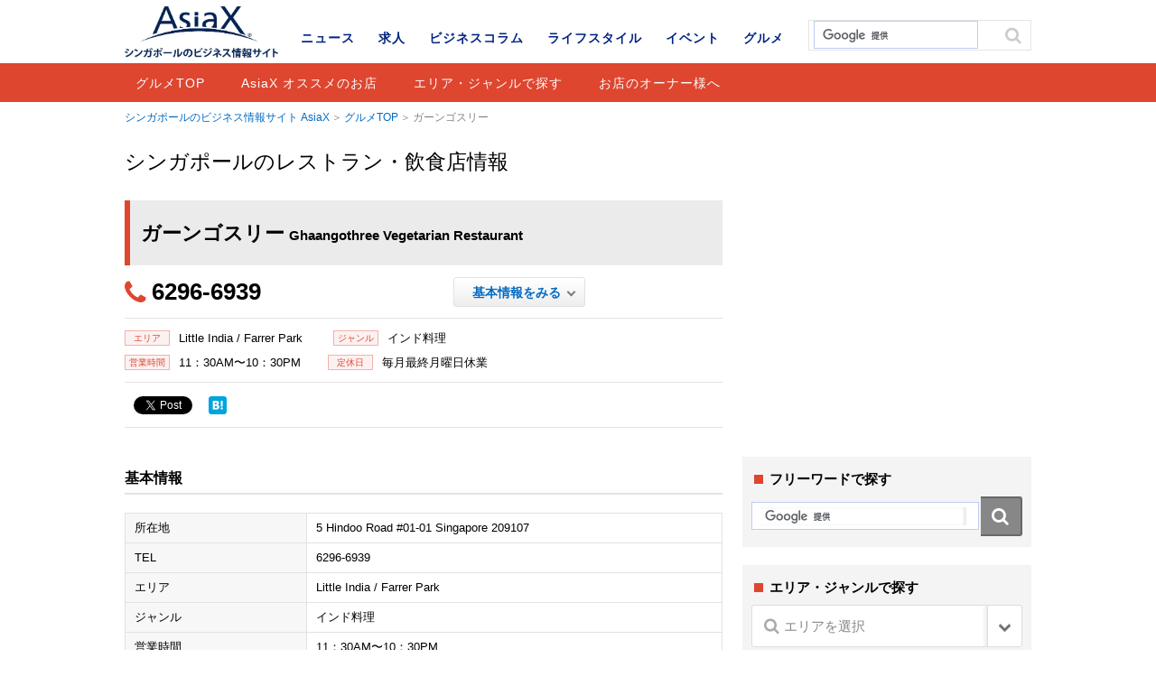

--- FILE ---
content_type: text/html; charset=UTF-8
request_url: https://www.asiax.biz/gourmet/8739/
body_size: 9124
content:
<!DOCTYPE html>
<html lang="ja">
<head>

<meta charset="UTF-8">
<meta name='viewport' content='width=device-width,initial-scale=1.0,minimum-scale=1.0,maximum-scale=1.0,user-scalable=no'>

<meta name="keywords" content="AisaX,シンガポール,グルメ,レストラン,飲食店,和食,ウエスタン,エスニック,ベジタリアン,ハラル,軽食・カフェ,中華料理,シンガポール料理,バー">
<meta name="format-detection" content="telephone=no">

<meta property="og:title" content="ガーンゴスリー | シンガポールのレストラン・飲食店情報 | AsiaX">
<meta property="og:type" content="article">
<meta property="og:description" content="シンガポールのレストラン・飲食店「ガーンゴスリー」の情報です。">
<meta property="og:url" content="https://www.asiax.biz/gourmet/8739/">
<meta property="og:image" content="http://www.asiax.biz/images/OGP_asiax_noimage.png">
<meta property="og:site_name" conten="シンガポールのビジネス情報サイト AsiaX">

<link rel="shortcut icon" href="/favicon.ico">
<link rel="stylesheet" href="/css/base.css">
<link rel="stylesheet" href="/css/common.css">
		<link rel="stylesheet" href="/css/colorbox.css">
	<link rel="stylesheet" href="/css/single.css">


		<!-- All in One SEO 4.1.10 -->
		<title>ガーンゴスリー | AsiaX</title>
		<meta name="robots" content="max-snippet:-1, max-image-preview:large, max-video-preview:-1" />
		<meta name="google-site-verification" content="mC7qeqLqUPCfwNLr1K0orBMWKEs4Ec1w_NDkZemET4s" />
		<link rel="canonical" href="https://www.asiax.biz/gourmet/8739/" />

		<!-- Google tag (gtag.js) -->
<script async src="https://www.googletagmanager.com/gtag/js?id=G-YME6Y0G5S5"></script>
<script>
  window.dataLayer = window.dataLayer || [];
  function gtag(){dataLayer.push(arguments);}
  gtag('js', new Date());

  gtag('config', 'G-YME6Y0G5S5');
</script>
		<!-- All in One SEO -->

<link rel='dns-prefetch' href='//ajax.googleapis.com' />
<link rel='dns-prefetch' href='//cdnjs.cloudflare.com' />
<link rel='dns-prefetch' href='//s.w.org' />
		<script type="text/javascript">
			window._wpemojiSettings = {"baseUrl":"https:\/\/s.w.org\/images\/core\/emoji\/13.0.1\/72x72\/","ext":".png","svgUrl":"https:\/\/s.w.org\/images\/core\/emoji\/13.0.1\/svg\/","svgExt":".svg","source":{"concatemoji":"https:\/\/www.asiax.biz\/wp-includes\/js\/wp-emoji-release.min.js?ver=5.7.14"}};
			!function(e,a,t){var n,r,o,i=a.createElement("canvas"),p=i.getContext&&i.getContext("2d");function s(e,t){var a=String.fromCharCode;p.clearRect(0,0,i.width,i.height),p.fillText(a.apply(this,e),0,0);e=i.toDataURL();return p.clearRect(0,0,i.width,i.height),p.fillText(a.apply(this,t),0,0),e===i.toDataURL()}function c(e){var t=a.createElement("script");t.src=e,t.defer=t.type="text/javascript",a.getElementsByTagName("head")[0].appendChild(t)}for(o=Array("flag","emoji"),t.supports={everything:!0,everythingExceptFlag:!0},r=0;r<o.length;r++)t.supports[o[r]]=function(e){if(!p||!p.fillText)return!1;switch(p.textBaseline="top",p.font="600 32px Arial",e){case"flag":return s([127987,65039,8205,9895,65039],[127987,65039,8203,9895,65039])?!1:!s([55356,56826,55356,56819],[55356,56826,8203,55356,56819])&&!s([55356,57332,56128,56423,56128,56418,56128,56421,56128,56430,56128,56423,56128,56447],[55356,57332,8203,56128,56423,8203,56128,56418,8203,56128,56421,8203,56128,56430,8203,56128,56423,8203,56128,56447]);case"emoji":return!s([55357,56424,8205,55356,57212],[55357,56424,8203,55356,57212])}return!1}(o[r]),t.supports.everything=t.supports.everything&&t.supports[o[r]],"flag"!==o[r]&&(t.supports.everythingExceptFlag=t.supports.everythingExceptFlag&&t.supports[o[r]]);t.supports.everythingExceptFlag=t.supports.everythingExceptFlag&&!t.supports.flag,t.DOMReady=!1,t.readyCallback=function(){t.DOMReady=!0},t.supports.everything||(n=function(){t.readyCallback()},a.addEventListener?(a.addEventListener("DOMContentLoaded",n,!1),e.addEventListener("load",n,!1)):(e.attachEvent("onload",n),a.attachEvent("onreadystatechange",function(){"complete"===a.readyState&&t.readyCallback()})),(n=t.source||{}).concatemoji?c(n.concatemoji):n.wpemoji&&n.twemoji&&(c(n.twemoji),c(n.wpemoji)))}(window,document,window._wpemojiSettings);
		</script>
		<style type="text/css">
img.wp-smiley,
img.emoji {
	display: inline !important;
	border: none !important;
	box-shadow: none !important;
	height: 1em !important;
	width: 1em !important;
	margin: 0 .07em !important;
	vertical-align: -0.1em !important;
	background: none !important;
	padding: 0 !important;
}
</style>
	<link rel='stylesheet' id='wp-block-library-css'  href='https://www.asiax.biz/wp-includes/css/dist/block-library/style.min.css?ver=5.7.14' type='text/css' media='all' />
<link rel='stylesheet' id='toc-screen-css'  href='https://www.asiax.biz/wp-content/plugins/table-of-contents-plus/screen.min.css?ver=2106' type='text/css' media='all' />
<link rel='stylesheet' id='yyi_rinker_stylesheet-css'  href='https://www.asiax.biz/wp-content/plugins/yyi-rinker/css/style.css?v=1.1.2&#038;ver=5.7.14' type='text/css' media='all' />
<link rel='stylesheet' id='tablepress-default-css'  href='https://www.asiax.biz/wp-content/plugins/tablepress/css/default.min.css?ver=1.13' type='text/css' media='all' />
<script type='text/javascript' src='//ajax.googleapis.com/ajax/libs/jquery/1.11.1/jquery.min.js?ver=1.11.1' id='jquery-js'></script>
<script type='text/javascript' src='//cdnjs.cloudflare.com/ajax/libs/jquery-migrate/1.2.1/jquery-migrate.min.js?ver=1.2.1' id='jquery-mig-js'></script>
<link rel="https://api.w.org/" href="https://www.asiax.biz/wp-json/" /><link rel="EditURI" type="application/rsd+xml" title="RSD" href="https://www.asiax.biz/xmlrpc.php?rsd" />
<link rel="wlwmanifest" type="application/wlwmanifest+xml" href="https://www.asiax.biz/wp-includes/wlwmanifest.xml" /> 
<link rel='shortlink' href='https://www.asiax.biz/?p=8739' />
<link rel="alternate" type="application/json+oembed" href="https://www.asiax.biz/wp-json/oembed/1.0/embed?url=https%3A%2F%2Fwww.asiax.biz%2Fgourmet%2F8739%2F" />
<link rel="alternate" type="text/xml+oembed" href="https://www.asiax.biz/wp-json/oembed/1.0/embed?url=https%3A%2F%2Fwww.asiax.biz%2Fgourmet%2F8739%2F&#038;format=xml" />
<style>
div.yyi-rinker-contents.yyi-rinker-design-tate  div.yyi-rinker-box{
    flex-direction: column;
}

div.yyi-rinker-contents.yyi-rinker-design-slim div.yyi-rinker-box .yyi-rinker-links {
    flex-direction: column;
}

div.yyi-rinker-contents.yyi-rinker-design-slim div.yyi-rinker-info {
    width: 100%;
}

div.yyi-rinker-contents.yyi-rinker-design-slim .yyi-rinker-title {
    text-align: center;
}

div.yyi-rinker-contents.yyi-rinker-design-slim .yyi-rinker-links {
    text-align: center;
}
div.yyi-rinker-contents.yyi-rinker-design-slim .yyi-rinker-image {

    margin: auto;
}

div.yyi-rinker-contents.yyi-rinker-design-slim div.yyi-rinker-info ul.yyi-rinker-links li {
	align-self: stretch;
}
div.yyi-rinker-contents.yyi-rinker-design-slim div.yyi-rinker-box div.yyi-rinker-info {
	padding: 0;
}
div.yyi-rinker-contents.yyi-rinker-design-slim div.yyi-rinker-box {
	flex-direction: column;
	padding: 14px 5px 0;
}

.yyi-rinker-design-slim div.yyi-rinker-box div.yyi-rinker-info {
	text-align: center;
}

.yyi-rinker-design-slim div.price-box span.price {
	display: block;
}

div.yyi-rinker-contents.yyi-rinker-design-slim div.yyi-rinker-info div.yyi-rinker-title a{
	font-size:16px;
}

div.yyi-rinker-contents.yyi-rinker-design-slim ul.yyi-rinker-links li.amazonkindlelink:before,  div.yyi-rinker-contents.yyi-rinker-design-slim ul.yyi-rinker-links li.amazonlink:before,  div.yyi-rinker-contents.yyi-rinker-design-slim ul.yyi-rinker-links li.rakutenlink:before,  div.yyi-rinker-contents.yyi-rinker-design-slim ul.yyi-rinker-links li.yahoolink:before {
	font-size:12px;
}

div.yyi-rinker-contents.yyi-rinker-design-slim ul.yyi-rinker-links li a {
	font-size: 13px;
}
.entry-content ul.yyi-rinker-links li {
	padding: 0;
}

				</style><style>.simplemap img{max-width:none !important;padding:0 !important;margin:0 !important;}.staticmap,.staticmap img{max-width:100% !important;height:auto !important;}.simplemap .simplemap-content{display:none;}</style>
<script>var google_map_api_key = "AIzaSyCMFapURo5mQG2ACCwzeJB6LVKLQMn2gTg";</script>
<!-- BEGIN: WP Social Bookmarking Light HEAD --><script>
    (function (d, s, id) {
        var js, fjs = d.getElementsByTagName(s)[0];
        if (d.getElementById(id)) return;
        js = d.createElement(s);
        js.id = id;
        js.src = "//connect.facebook.net/en_US/sdk.js#xfbml=1&version=v2.7";
        fjs.parentNode.insertBefore(js, fjs);
    }(document, 'script', 'facebook-jssdk'));
</script>
<style type="text/css">.wp_social_bookmarking_light{
    border: 0 !important;
    padding: 0 !important;
    margin: 0 !important;
}
.wp_social_bookmarking_light div{
    float: left !important;
    border: 0 !important;
    padding: 0 !important;
    margin: 0 5px 0px 0 !important;
    text-indent: 0 !important;
}
.wp_social_bookmarking_light img{
    border: 0 !important;
    padding: 0;
    margin: 0;
    vertical-align: top !important;
}
.wp_social_bookmarking_light_clear{
    clear: both !important;
}
#fb-root{
    display: none;
}
.wsbl_twitter{
    width: 100px;
}
.wsbl_facebook_like iframe{
    max-width: none !important;
}
.wsbl_twitter{
    width: 78px !important;
}
</style>
<!-- END: WP Social Bookmarking Light HEAD -->
<link rel="amphtml" href="https://www.asiax.biz/gourmet/8739/amp/">
<meta name="facebook-domain-verification" content="8nayat9k7hgeyw7u0jaqohui3kszoi" />
<script src="/js/jquery.tile.min.js"></script>
<script src="/js/jquery.colorbox-min.js"></script>
<script src="/js/script.js"></script>

<script>
  (function(i,s,o,g,r,a,m){i['GoogleAnalyticsObject']=r;i[r]=i[r]||function(){
  (i[r].q=i[r].q||[]).push(arguments)},i[r].l=1*new Date();a=s.createElement(o),
  m=s.getElementsByTagName(o)[0];a.async=1;a.src=g;m.parentNode.insertBefore(a,m)
  })(window,document,'script','//www.google-analytics.com/analytics.js','ga');

  ga('create', 'UA-4012725-1', 'auto');
  ga('send', 'pageview');
</script>
</head>

<body id="gourmet" class="single"><div id="wrap">
<!-- #header START -->
<header id="header">
<div class="inner">
<p id="header-logo"><a href="https://www.asiax.biz/"><img src="/images/logo.png" alt="AsiaX"></a></p><p id="header-cat"><a href="https://www.asiax.biz/gourmet/">グルメ</a></p>
</div>
<div id="nav-area">
<a href="" id="nav-btn-sp"><span></span></a>
<div class="inner">
	<div class="site-search">
	<script>
	  (function() {
	    var cx = 'partner-pub-8688033945408241:4775984040';
	    var gcse = document.createElement('script');
	    gcse.type = 'text/javascript';
	    gcse.async = true;
	    gcse.src = (document.location.protocol == 'https:' ? 'https:' : 'http:') +
	        '//cse.google.com/cse.js?cx=' + cx;
	    var s = document.getElementsByTagName('script')[0];
	    s.parentNode.insertBefore(gcse, s);
	  })();
	</script>
	<gcse:search></gcse:search>
	</div><!-- /.site-search -->

		<div id="cnav">
				<p id="cnav-btn" class="cat-gourmet">グルメ</p>
		
		<div id="cnav-cont" class="modal">
		<ul class="clearfix">
			<li><a href="https://www.asiax.biz/news/">ニュース</a></li>
			<li><a href="https://www.asiax.biz/job/">求人</a></li>
			<li><a href="https://www.asiax.biz/biz/">ビジネスコラム</a></li>
			<li><a href="https://www.asiax.biz/life/">ライフスタイル</a></li>
			<li><a href="https://www.asiax.biz/event/">イベント</a></li>
			<li><a href="https://www.asiax.biz/gourmet/">グルメ</a></li>
		</ul>
		</div>
	</div>
		<nav id="gnav">
		<ul class="first-menu clearfix">
			<li><a href="https://www.asiax.biz/news/">ニュース</a></li>
            <li><a href="https://www.asiax.biz/job/">求人</a></li>
			<li><a href="https://www.asiax.biz/biz/">ビジネスコラム</a></li>
			<li><a href="https://www.asiax.biz/life/">ライフスタイル</a></li>
			<li><a href="https://www.asiax.biz/event/">イベント</a></li>
			<li><a href="https://www.asiax.biz/gourmet/">グルメ</a></li>
		</ul>
				<ul class="second-menu clearfix">
			<li><a href="https://www.asiax.biz/gourmet/">グルメTOP</a></li>
			<li><a href="https://www.asiax.biz/gourmet/guide/">AsiaX オススメのお店</a></li>			<li><a href="https://www.asiax.biz/gourmet/#area">エリア・ジャンルで探す</a></li>
			<li><a href="https://www.asiax.biz/restaurant/">お店のオーナー様へ</a></li>
		</ul>
			</nav>
</div>
</div>
	
</header>
<!-- #header END -->

<!-- #container START -->
<div id="container">
<div id="contents">
<p class="topicpath"><a href="/">シンガポールのビジネス情報サイト AsiaX</a><a href="/gourmet/">グルメTOP</a>ガーンゴスリー</p>
<div class="label">シンガポールのレストラン・飲食店情報</div>
<div class="base-mainarea">
<div class="base-leftarea">
<h1 class="page-ttl g-ttl">ガーンゴスリー<span class="en">Ghaangothree Vegetarian Restaurant</span></h1>

<div class="article box">
<div class="outline clearfix">
<ul class="block-left clearfix"><li class="tel">6296-6939</li></ul><ul class="block-right">
<li class="btn"><a href="#basic-info">基本情報をみる</a></li>
</ul>
</div>
<div class="pickup-info">
<ul>
<li><dl><dt><span>エリア</span></dt><dd>
Little India / Farrer Park</dd></dl></li>
<li><dl><dt><span>ジャンル</span></dt><dd>
インド料理</dd></dl></li>
</ul>
<ul>
<li><dl><dt><span>営業時間</span></dt><dd>11：30AM〜10：30PM<br />
</dd></dl></li><li><dl><dt><span>定休日</span></dt><dd>毎月最終月曜日休業</dd></dl></li></ul>
</div>

<div class="sns-area clearfix">
<div class="sns-btn"><div class='wp_social_bookmarking_light'>        <div class="wsbl_facebook_like"><div id="fb-root"></div><fb:like href="https://www.asiax.biz/gourmet/8739/" layout="button" action="like" width="100" share="false" show_faces="false" ></fb:like></div>        <div class="wsbl_facebook_share"><div id="fb-root"></div><fb:share-button href="https://www.asiax.biz/gourmet/8739/" type="button_count" ></fb:share-button></div>        <div class="wsbl_twitter"><a href="https://twitter.com/share" class="twitter-share-button" data-url="https://www.asiax.biz/gourmet/8739/" data-text="ガーンゴスリー" data-lang="en">Tweet</a></div>        <div class="wsbl_hatena_button"><a href="//b.hatena.ne.jp/entry/https://www.asiax.biz/gourmet/8739/" class="hatena-bookmark-button" data-hatena-bookmark-title="ガーンゴスリー" data-hatena-bookmark-layout="simple" title="このエントリーをはてなブックマークに追加"> <img src="//b.hatena.ne.jp/images/entry-button/button-only@2x.png" alt="このエントリーをはてなブックマークに追加" width="20" height="20" style="border: none;" /></a><script type="text/javascript" src="//b.hatena.ne.jp/js/bookmark_button.js" charset="utf-8" async="async"></script></div>        <div class="wsbl_google_plus_one"><g:plusone size="medium" annotation="none" href="https://www.asiax.biz/gourmet/8739/" ></g:plusone></div></div>
<br class='wp_social_bookmarking_light_clear' />
</div>
</div>

<div class="free-area clearfix">
</div><!-- /.free-area -->



<div class="detail-info">

<h3 id="basic-info">基本情報</h3>
<table>
<tr><th>所在地</th><td>5 Hindoo Road  #01-01  Singapore 209107</td></tr><tr><th>TEL</th><td>6296-6939</td></tr><tr>
  <th>エリア</th>
  <td>
  Little India / Farrer Park  </td>
</tr>
<tr>
  <th>ジャンル</th>
  <td>
インド料理  </td>
</tr>
<tr><th>営業時間</th><td>11：30AM〜10：30PM<br />
</td></tr><tr><th>定休日</th><td>毎月最終月曜日休業</td></tr><tr><th>クレジットカード・NETS</th><td>不可</td></tr></table>
</div><!-- /.detail-info -->

<div class="google-map" id="map"><div class="simplemap"><div class="simplemap-content" data-breakpoint="480" data-lat="" data-lng="" data-zoom="16" data-addr="" data-infowindow="close" data-map-type-control="false" data-map-type-id="ROADMAP" style="width:100%;height:320px;">5 Hindoo Road  #01-01  Singapore 209107</div></div></div>
<div class="sns-area clearfix">
<div class='wp_social_bookmarking_light'>        <div class="wsbl_facebook_like"><div id="fb-root"></div><fb:like href="https://www.asiax.biz/gourmet/8739/" layout="button" action="like" width="100" share="false" show_faces="false" ></fb:like></div>        <div class="wsbl_facebook_share"><div id="fb-root"></div><fb:share-button href="https://www.asiax.biz/gourmet/8739/" type="button_count" ></fb:share-button></div>        <div class="wsbl_twitter"><a href="https://twitter.com/share" class="twitter-share-button" data-url="https://www.asiax.biz/gourmet/8739/" data-text="ガーンゴスリー" data-lang="en">Tweet</a></div>        <div class="wsbl_hatena_button"><a href="//b.hatena.ne.jp/entry/https://www.asiax.biz/gourmet/8739/" class="hatena-bookmark-button" data-hatena-bookmark-title="ガーンゴスリー" data-hatena-bookmark-layout="simple" title="このエントリーをはてなブックマークに追加"> <img src="//b.hatena.ne.jp/images/entry-button/button-only@2x.png" alt="このエントリーをはてなブックマークに追加" width="20" height="20" style="border: none;" /></a><script type="text/javascript" src="//b.hatena.ne.jp/js/bookmark_button.js" charset="utf-8" async="async"></script></div>        <div class="wsbl_google_plus_one"><g:plusone size="medium" annotation="none" href="https://www.asiax.biz/gourmet/8739/" ></g:plusone></div></div>
<br class='wp_social_bookmarking_light_clear' />
</div>
</div><!-- /.article -->


  <div class="related-article box clearfix"><h2>近くのレストラン</h2><ul>  <li class="clearfix"><a href="https://www.asiax.biz/gourmet/8713/">
  <span class="img">
  <img src="/images/img_none.gif" width="106" height="74" alt="No-images">  </span>
  <p class="name">
  アンナ・プールナズ  <span class="en">
  Anna Poorna&#039;s Vegetarian Fast Food Restaurant  </span>
  </p>
  <span class="cat">
  インド料理 |   Little India / Farre...</span></a></li>
    <li class="clearfix"><a href="https://www.asiax.biz/gourmet/9535/">
  <span class="img">
  <img src="/images/img_none.gif" width="106" height="74" alt="No-images">  </span>
  <p class="name">
  テイスト・ファイン・...  <span class="en">
  Taste Fine Wine Merchant  </span>
  </p>
  <span class="cat">
  ワインバー |   Little India / Farre...</span></a></li>
    <li class="clearfix"><a href="https://www.asiax.biz/gourmet/5579/">
  <span class="img">
  <img src="/images/img_none.gif" width="106" height="74" alt="No-images">  </span>
  <p class="name">
  オールド・ライ・ファ...  <span class="en">
  Old Lai Huat Seafood Restaurant  </span>
  </p>
  <span class="cat">
  中華料理、シーフード |   Little India / Farre...</span></a></li>
    <li class="clearfix"><a href="https://www.asiax.biz/gourmet/5563/">
  <span class="img">
  <img src="/images/img_none.gif" width="106" height="74" alt="No-images">  </span>
  <p class="name">
  ディー・ショック・コ...  <span class="en">
  D&#039; Shiook Korner  </span>
  </p>
  <span class="cat">
  中華料理 |   Little India / Farre...</span></a></li>
  </ul></div>
  <div class="related-article box clearfix"><h2>同じジャンルのレストラン</h2><ul>  <li class="clearfix"><a href="https://www.asiax.biz/gourmet/8715/">
  <span class="img">
  <img src="/images/img_none.gif" width="106" height="74" alt="No-images">  </span>
  <p class="name">
  アリャ  <span class="en">
  Arya Restaurants  </span>
  </p>
  <span class="cat">
  インド料理 |   Little India / Farre...</span></a></li>
    <li class="clearfix"><a href="https://www.asiax.biz/gourmet/8709/">
  <span class="img">
  <img src="/images/img_none.gif" width="106" height="74" alt="No-images">  </span>
  <p class="name">
  アナンダ・バーヴァン  <span class="en">
  Ananda Bhavan Restaurant  </span>
  </p>
  <span class="cat">
  インド料理 |   Little India / Farre...</span></a></li>
    <li class="clearfix"><a href="https://www.asiax.biz/gourmet/12483/">
  <span class="img">
  <img src="/images/img_none.gif" width="106" height="74" alt="No-images">  </span>
  <p class="name">
  カベリ・ベジタリアン  <span class="en">
  Kaveri Vegetarian Cuisine  </span>
  </p>
  <span class="cat">
  インド料理 |   Changi...</span></a></li>
    <li class="clearfix"><a href="https://www.asiax.biz/gourmet/9529/">
  <span class="img">
  <img src="/images/img_none.gif" width="106" height="74" alt="No-images">  </span>
  <p class="name">
  スリ・カマラ・ヴィラ...  <span class="en">
  Sri Kamala Vilas Restaurant  </span>
  </p>
  <span class="cat">
  インド料理 |   Little India / Farre...</span></a></li>
  </ul></div>  </div>

<div class="base-rightarea">
<div class="ad box">
<script async src="//pagead2.googlesyndication.com/pagead/js/adsbygoogle.js"></script><ins class="adsbygoogle cat01" style="display:inline-block;" data-ad-client="ca-pub-8688033945408241" data-ad-slot="7568000042"></ins><script>(adsbygoogle = window.adsbygoogle || []).push({});</script></div>

<div class="search-word">
  <p class="ttl">フリーワードで探す</p>
  <div class="site-search">
  <script>
    (function() {
      var cx = 'partner-pub-8688033945408241:1742865241';
      var gcse = document.createElement('script');
      gcse.type = 'text/javascript';
      gcse.async = true;
      gcse.src = (document.location.protocol == 'https:' ? 'https:' : 'http:') +
          '//cse.google.com/cse.js?cx=' + cx;
      var s = document.getElementsByTagName('script')[0];
      s.parentNode.insertBefore(gcse, s);
    })();
  </script>
  <gcse:search></gcse:search>
  </div><!-- /.site-search -->
</div>

<div class="cat-navi">
<p class="ttl">エリア・ジャンルで探す</p>
<form role="search" method="get" id="searchform" action="https://www.asiax.biz/">
<div class="select-wrap">
<!-- キーワード
<input type="text" name="s" id="s"> -->
<input type="hidden" name="s" id="s" placeholder="検索">
<input type="hidden" name="post_type" value="gourmet">
<span class="ico-search"></span>
<select name="gourmet_area">
<option value="" selected="true" class="t-search">エリアを選択</option>
<option class="level-0" value="bugis">Bugis / Lavender</option><option class="level-0" value="bukit-timah">Bukit Timah</option><option class="level-0" value="buona-vista">Buona Vista</option><option class="level-0" value="changi">Changi</option><option class="level-0" value="chinatown">Chinatown</option><option class="level-0" value="clarke-quay">Clarke Quay / Boat Quay / Robertson Quay</option><option class="level-0" value="cityhall">City Hall周辺</option><option class="level-0" value="holland-village">Holland Village / Dempsey</option><option class="level-0" value="east-coast">East Coast</option><option class="level-0" value="geylang">Geylang</option><option class="level-0" value="harbor-front">Harbor Front</option><option class="level-0" value="little-india">Little India / Farrer Park</option><option class="level-0" value="marina-bay">Marina Bay</option><option class="level-0" value="north">North / Woodlands / Mandai</option><option class="level-0" value="novena">Novena / Newton / Balestier</option><option class="level-0" value="orchard">Orchard / Somerset / Dhoby Ghaut</option><option class="level-0" value="sentosa">Sentosa</option><option class="level-0" value="tanjong-pagar">Tanjong Pagar / Duxton Hill / Club Street</option><option class="level-0" value="tiong-bahru">Tiong Bahru / Outram Park</option><option class="level-0" value="west">West / Jurong</option><option class="level-0" value="yishun">Yishun</option><option class="level-0" value="bencoolen">Bencoolen</option><option class="level-0" value="kallang">Kallang</option><option class="level-0" value="stevens">Stevens</option></select>
</div><!-- /.select-wrap -->

<div class="select-wrap">
<input type="hidden" name="post_type" value="gourmet" />
<span class="ico-search"></span>
<select name="gourmet_genre">
<option value="" class="t-search">ジャンルを選択</option>
<optgroup label="バー"><option class="level-0" value="ca-bar">バー</option><option class="level-0" value="wine-bar">ワインバー</option><option class="level-0" value="whisky-bar">ウイスキーバー</option><optgroup label="ハラル"><option class="level-0" value="ca-halal">ハラル</option><optgroup label="ベジタリアン"><option class="level-0" value="veg-chinese">中華料理</option><option class="level-0" value="vag-indian">インド料理</option><option class="level-0" value="veg-other">その他ベジタリアン</option><optgroup label="中華料理"><option class="level-0" value="ca-chinese">中華料理</option><option class="level-0" value="taiwanese">台湾料理</option><option class="level-0" value="dimsum">飲茶・点心</option><option class="level-0" value="luxury-chinese">高級中華料理</option><optgroup label="カフェ・軽食"><option class="level-0" value="ca-cafe">カフェ</option><option class="level-0" value="cake">ケーキ・デザート・ベーカリー</option><option class="level-0" value="organic">オーガニック</option><option class="level-0" value="ice-cream">アイスクリーム</option><optgroup label="エスニック"><option class="level-0" value="middle-eastern">中東料理</option><option class="level-0" value="african">アフリカ料理</option><option class="level-0" value="latin-amerian">中南米料理</option><option class="level-0" value="thai">タイ料理</option><option class="level-0" value="indian">インド料理</option><option class="level-0" value="vietnamese">ベトナム料理</option><option class="level-0" value="indonesian">インドネシア・マレー料理</option><option class="level-0" value="ethnic-other">その他エスニック料理</option><optgroup label="ウエスタン"><option class="level-0" value="italian">イタリア料理</option><option class="level-0" value="french">フランス料理</option><option class="level-0" value="spanish">スペイン料理</option><option class="level-0" value="europe">ヨーロッパ料理</option><option class="level-0" value="american">アメリカ料理</option><option class="level-0" value="stake">ステーキ・グリル</option><option class="level-0" value="western-other">その他ウエスタン料理</option><optgroup label="シンガポール料理"><option class="level-0" value="seafood">シーフード</option><option class="level-0" value="chicken-rice">チキンライス</option><option class="level-0" value="bak-kut-teh">バクテー</option><option class="level-0" value="steam-boat">スチームボート</option><option class="level-0" value="nyonya">ニョニャ</option><option class="level-0" value="kaya-toast">カヤトースト</option><option class="level-0" value="food-court">フードコート（屋内）</option><option class="level-0" value="hawker-centre">ホーカーセンター（屋外）</option><option class="level-0" value="other-singaporean">その他</option><optgroup label="和食"><option class="level-0" value="oden">おでん</option><option class="level-0" value="kaiseki">懐石料理・割烹</option><option class="level-0" value="teppan">鉄板焼き</option><option class="level-0" value="izakaya">居酒屋</option><option class="level-0" value="sushi">寿司</option><option class="level-0" value="yakiniku">焼肉・しゃぶしゃぶ</option><option class="level-0" value="nabe">鍋</option><option class="level-0" value="yakitori">焼き鳥・串焼き</option><option class="level-0" value="ca-japanese">日本料理</option><option class="level-0" value="tonkatsu">とんかつ</option><option class="level-0" value="okonomiyaki">お好み焼き・たこ焼き</option><option class="level-0" value="ramen">ラーメン</option><option class="level-0" value="udon">うどん・そば</option><option class="level-0" value="western">洋食</option><option class="level-0" value="japanese-other">その他和食</option></optgroup></select>
</div><!-- /.select-wrap -->
<input type="submit" id="submit" value="検索する" />
</form>
</div>

<aside class="ranking-box box"><p class="ttl">ピックアップ　レストラン</p><ul><li><a href="https://www.asiax.biz/gourmet/55485/">
<span class="img">
<img width="120" height="84" src="https://www.asiax.biz/wp-content/uploads/2020/09/news-photo-beer-120x84.jpg" class="attachment-thumbnail size-thumbnail wp-post-image" alt="" loading="lazy" /></span><p>
お得なプロモーション実施中！</p>
<span class="lavel">
楽楽、D.O.P</span>
<span class="cat">AsiaX オススメのお店</span></a></li>
<li><a href="https://www.asiax.biz/gourmet/52561/">
<span class="img">
<img width="120" height="84" src="https://www.asiax.biz/wp-content/uploads/2019/12/syugo2-1-120x84.jpg" class="attachment-thumbnail size-thumbnail wp-post-image" alt="" loading="lazy" /></span><p>
ハート・オブ・ダークネス</p>
<span class="lavel">
Heart of Darkness</span>
<span class="cat">AsiaX オススメのお店</span></a></li>
<li><a href="https://www.asiax.biz/gourmet/51943/">
<span class="img">
<img width="120" height="84" src="https://www.asiax.biz/wp-content/uploads/2019/10/Gourmet_1_niningashi-120x84.png" class="attachment-thumbnail size-thumbnail wp-post-image" alt="" loading="lazy" /></span><p>
居酒屋 ににんがし</p>
<span class="lavel">
Izakaya Niningashi</span>
<span class="cat">AsiaX オススメのお店</span></a></li>
<li><a href="https://www.asiax.biz/gourmet/50480/">
<span class="img">
<img width="120" height="84" src="https://www.asiax.biz/wp-content/uploads/2019/06/syugo4-120x84.jpg" class="attachment-thumbnail size-thumbnail wp-post-image" alt="" loading="lazy" /></span><p>
つくね一期</p>
<span class="lavel">
TSUKUNE ICHIGO</span>
<span class="cat">AsiaX オススメのお店</span></a></li>
<li><a href="https://www.asiax.biz/gourmet/45473/">
<span class="img">
<img width="120" height="84" src="https://www.asiax.biz/wp-content/uploads/2017/12/web329_Main-120x84.jpg" class="attachment-thumbnail size-thumbnail wp-post-image" alt="" loading="lazy" /></span><p>
D.O.P. MOZZARELLA BAR</p>
<span class="lavel">
D.O.P. MOZZARELLA BAR</span>
<span class="cat">AsiaX オススメのお店</span></a></li>
</ul></aside></div><!-- /.base-rightarea -->
</div>

<div class="adarea">
<script async src="//pagead2.googlesyndication.com/pagead/js/adsbygoogle.js"></script><ins class="adsbygoogle cat02" style="display:inline-block;" data-ad-client="ca-pub-8688033945408241" data-ad-slot="8346729241"></ins><script>(adsbygoogle = window.adsbygoogle || []).push({});</script></div>

<p class="topicpath btm"><span class="inner"><a href="/">シンガポールのビジネス情報サイト AsiaX</a><a href="/gourmet/">グルメTOP</a>ガーンゴスリー</span></p>
</div>
</div>

<!-- #footer START -->
<footer id="footer">
<div class="inner">
	<p id="pagetop"><a href="#header"></a></p>
	<ul id="fnav1" class="clearfix">
		<li class="fnav_back"><a href="https://www.asiax.biz/ebook/asiax/">バックナンバー</a></li>
		<li><a href="https://www.asiax.biz/cover/">表紙の人</a></li>
		<li><a href="https://www.asiax.biz/information/about/">媒体概要</a></li>
		<li><a href="https://www.asiax.biz/information/advertise/">広告主様へ</a></li>
		<li><a href="https://www.asiax.biz/inquiry/">お問い合わせ</a></li>
	</ul>
	<ul id="fnav2" class="clearfix">
		<li><a href="https://www.asiax.biz/information/privacy/">個人情報保護法</a></li>
		<li><a href="https://www.asiax.biz/information/intellect/">知的財産権保護方針</a></li>
		<li><a href="https://www.asiax.biz/information/terms/">利用規約</a></li>
		<li><a href="https://www.asiax.biz/information/">会社概要</a></li>
	</ul>
	<p id="att">このウェブサイトは、Internet Explorer 11以上に対応しています。（<a href="https://www.asiax.biz/information/terms/">その他の対応ブラウザについて</a>）</p>
	<div class="sns-btn">
		<div class="facebook-btn"><a href="https://www.facebook.com/asiax.biz" target="_blank"></a></div>
		<div class="twitter-btn"><a href="https://twitter.com/AsiaXbiz" target="_blank"></a></div>
	</div>
	<p id="copyright"><small>Copyright &copy; 2003-2026 MEDIA JAPAN PTE. LTD.</small></p>
</div>
</footer>
<!-- #footer END -->

<!-- BEGIN: WP Social Bookmarking Light FOOTER -->    <script>!function(d,s,id){var js,fjs=d.getElementsByTagName(s)[0],p=/^http:/.test(d.location)?'http':'https';if(!d.getElementById(id)){js=d.createElement(s);js.id=id;js.src=p+'://platform.twitter.com/widgets.js';fjs.parentNode.insertBefore(js,fjs);}}(document, 'script', 'twitter-wjs');</script>    <script src="https://apis.google.com/js/platform.js" async defer>
        {lang: "en-US"}
    </script><!-- END: WP Social Bookmarking Light FOOTER -->
<script type='text/javascript' id='toc-front-js-extra'>
/* <![CDATA[ */
var tocplus = {"smooth_scroll":"1","visibility_show":"\u8868\u793a","visibility_hide":"\u975e\u8868\u793a","width":"Auto"};
/* ]]> */
</script>
<script type='text/javascript' src='https://www.asiax.biz/wp-content/plugins/table-of-contents-plus/front.min.js?ver=2106' id='toc-front-js'></script>
<script type='text/javascript' src='https://www.asiax.biz/wp-includes/js/wp-embed.min.js?ver=5.7.14' id='wp-embed-js'></script>
<script type='text/javascript' src='//maps.google.com/maps/api/js?key=AIzaSyCMFapURo5mQG2ACCwzeJB6LVKLQMn2gTg' id='google-maps-api-js'></script>
<script type='text/javascript' src='https://www.asiax.biz/wp-content/plugins/simple-map/js/simple-map.min.js?ver=1520812707' id='simplemap-js'></script>
</div><!-- /#wrap -->
</body>
</html>


--- FILE ---
content_type: text/html; charset=utf-8
request_url: https://accounts.google.com/o/oauth2/postmessageRelay?parent=https%3A%2F%2Fwww.asiax.biz&jsh=m%3B%2F_%2Fscs%2Fabc-static%2F_%2Fjs%2Fk%3Dgapi.lb.en.OE6tiwO4KJo.O%2Fd%3D1%2Frs%3DAHpOoo_Itz6IAL6GO-n8kgAepm47TBsg1Q%2Fm%3D__features__
body_size: 162
content:
<!DOCTYPE html><html><head><title></title><meta http-equiv="content-type" content="text/html; charset=utf-8"><meta http-equiv="X-UA-Compatible" content="IE=edge"><meta name="viewport" content="width=device-width, initial-scale=1, minimum-scale=1, maximum-scale=1, user-scalable=0"><script src='https://ssl.gstatic.com/accounts/o/2580342461-postmessagerelay.js' nonce="UR5KR9jPilmcKysCGLHT0g"></script></head><body><script type="text/javascript" src="https://apis.google.com/js/rpc:shindig_random.js?onload=init" nonce="UR5KR9jPilmcKysCGLHT0g"></script></body></html>

--- FILE ---
content_type: text/html; charset=utf-8
request_url: https://www.google.com/recaptcha/api2/aframe
body_size: 114
content:
<!DOCTYPE HTML><html><head><meta http-equiv="content-type" content="text/html; charset=UTF-8"></head><body><script nonce="_CYmMyfeybePZp834kZoFg">/** Anti-fraud and anti-abuse applications only. See google.com/recaptcha */ try{var clients={'sodar':'https://pagead2.googlesyndication.com/pagead/sodar?'};window.addEventListener("message",function(a){try{if(a.source===window.parent){var b=JSON.parse(a.data);var c=clients[b['id']];if(c){var d=document.createElement('img');d.src=c+b['params']+'&rc='+(localStorage.getItem("rc::a")?sessionStorage.getItem("rc::b"):"");window.document.body.appendChild(d);sessionStorage.setItem("rc::e",parseInt(sessionStorage.getItem("rc::e")||0)+1);localStorage.setItem("rc::h",'1768753391015');}}}catch(b){}});window.parent.postMessage("_grecaptcha_ready", "*");}catch(b){}</script></body></html>

--- FILE ---
content_type: text/css
request_url: https://www.asiax.biz/css/colorbox.css
body_size: 1154
content:
/*
    Colorbox Core Style:
    The following CSS is consistent between example themes and should not be altered.
*/
#colorbox, #cboxOverlay, #cboxWrapper{position:absolute; top:0; left:0; z-index:9999;}
#cboxWrapper {max-width:none;}
#cboxOverlay{position:fixed; width:100%; height:100%;}
#cboxMiddleLeft, #cboxBottomLeft{clear:left;}
#cboxContent{position:relative;}
#cboxLoadedContent{overflow:auto; -webkit-overflow-scrolling: touch;}
#cboxTitle{margin:0;}
#cboxLoadingOverlay, #cboxLoadingGraphic{position:absolute; top:0; left:0; width:100%; height:100%;}
#cboxPrevious, #cboxNext, #cboxClose, #cboxSlideshow{cursor:pointer;}
.cboxPhoto{float:left; margin:auto; border:0; display:block; max-width:none; -ms-interpolation-mode:bicubic;}
.cboxIframe{width:100%; height:100%; display:block; border:0; padding:0; margin:0;}
#colorbox, #cboxContent, #cboxLoadedContent{box-sizing:content-box; -moz-box-sizing:content-box; -webkit-box-sizing:content-box;}

/* 
    User Style:
    Change the following styles to modify the appearance of Colorbox.  They are
    ordered & tabbed in a way that represents the nesting of the generated HTML.
*/
#cboxOverlay{background:#000;}
#colorbox{outline:0;}
    #cboxContent{margin-top:20px;background:#000;}
        .cboxIframe{background:#fff;}
        #cboxError{padding:50px; border:1px solid #ccc;}
        #cboxLoadedContent{border:10px solid #fff; background:#fff;}
        #cboxTitle{position:absolute; top:-20px; left:0; color:#ccc;}
        #cboxCurrent{position:absolute; top:-20px; right:0px; color:#ccc;}
        #cboxLoadingGraphic{background:url(../images/colorbox/loading.gif) no-repeat center center;}

        /* these elements are buttons, and may need to have additional styles reset to avoid unwanted base styles */
        #cboxPrevious, #cboxNext, #cboxSlideshow, #cboxClose {border:0; padding:0; margin:0; overflow:visible; width:auto; background:none; }
        
        /* avoid outlines on :active (mouseclick), but preserve outlines on :focus (tabbed navigating) */
        #cboxPrevious:active, #cboxNext:active, #cboxSlideshow:active, #cboxClose:active {outline:0;}
        
        #cboxSlideshow{position:absolute; top:-20px; right:90px; color:#fff;}

#cboxPrevious {
    position: absolute;
    top: 50%;
    left: -42px;
    margin-top: -18px;
    background: url(../images/controls.png) no-repeat left 0;
    background-size: cover;
    width: 36px;
    height: 48px;
}
#cboxNext {
    position: absolute;
    top: 50%;
    right: -42px;
    margin-top: -18px;
    background: url(../images/controls.png) no-repeat right 0;
    background-size: cover;
    width: 36px;
    height: 48px;
}
#cboxClose {
    position: absolute;
    top: -30px;
    right: -10px;
}
#cboxClose span {
    position: relative;
}
#cboxClose span:before,
#cboxClose span:after {
    content: '';
    display: block;
    position: absolute;
    top: 0;
    left: 0;
    width: 33px;
    height: 5px;
    background: #C7C7C7;
}
#cboxClose span:before {
    transform: rotate(45deg);
    -webkit-transform: rotate(45deg);
    -moz-transform: rotate(45deg);
}
#cboxClose span:after {
    transform: rotate(-45deg);
    -webkit-transform: rotate(-45deg);
    -moz-transform: rotate(-45deg);
}

/* ����������������������������������������������������������������������������������
�������饹�ޥ�
������������������������������������������������������������������������������������*/
@media screen and (min-width: 0px) and (max-width: 738px) {
    #cboxLoadedContent{
        border: 5px solid #fff; background:#fff;
    }
    #cboxLoadedContent img {
        width: 100%!important;
        height: auto!important;
    }
    #cboxPrevious,#cboxNext {
        display: none!important;
    }
    #cboxClose {
        position: absolute;
        top: -30px;
        right: 25px;
    }
}